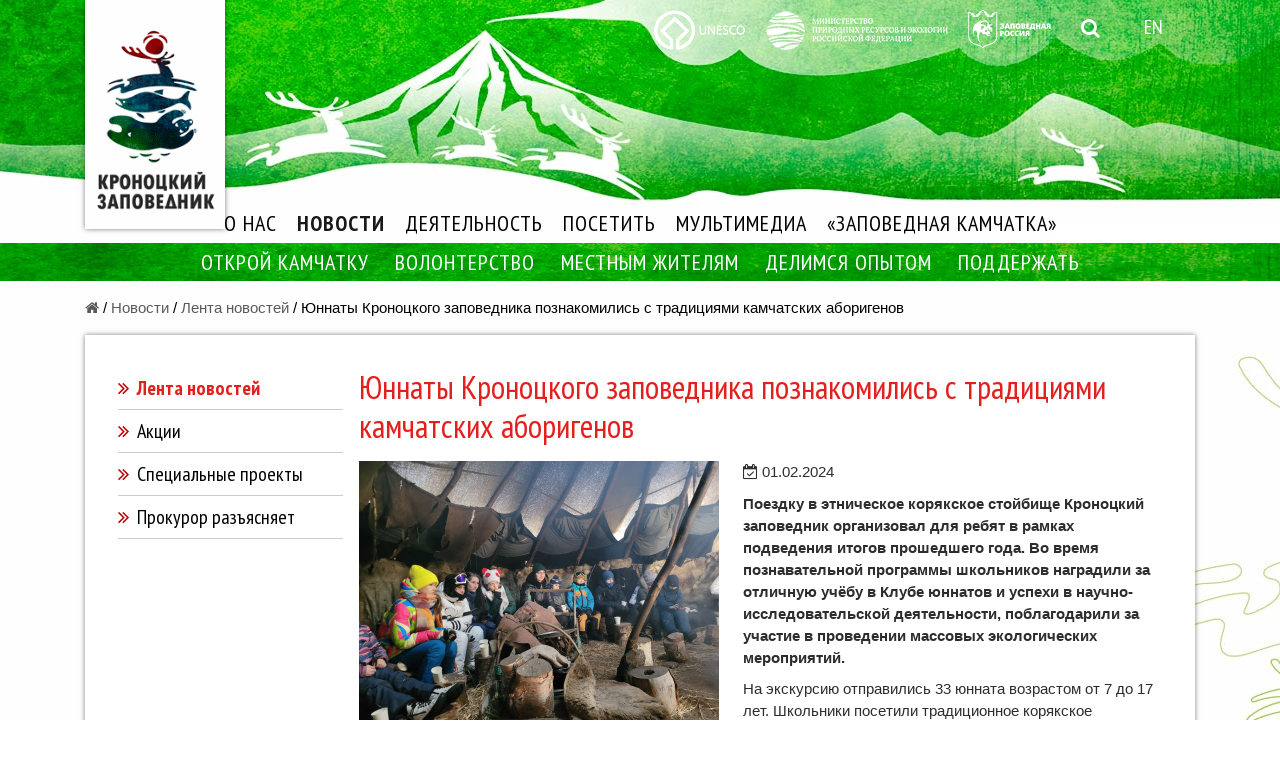

--- FILE ---
content_type: text/html; charset=utf-8
request_url: https://kronoki.ru/ru/news/newswire/3337.html
body_size: 8531
content:
<!DOCTYPE html>
<html lang="ru">

<head>
<meta charset="UTF-8">
<meta http-equiv="content-language" content="ru">
<meta name="robots" content="index, follow">
<meta name="viewport" content="width=device-width, initial-scale=1, maximum-scale=1, user-scalable=no">
<title>Юннаты Кроноцкого заповедника познакомились с традициями камчатских аборигенов</title>
<meta name="description" content="Поездку в этническое корякское стойбище Кроноцкий заповедник организовал для ребят в рамках подведения итогов прошедшего года. Во время познавательной программы школьников наградили за отличную учёбу в Клубе юннатов и успехи в научно-исследовательской деятельности, поблагодарили за участие в проведении массовых экологических мероприятий." />
<meta property='fb:admins' content='123456789'> 
<meta property='og:type' content="website">
<meta property='og:title' content='Юннаты Кроноцкого заповедника познакомились с традициями камчатских аборигенов'>
<meta property='og:description' content='Поездку в этническое корякское стойбище Кроноцкий заповедник организовал для ребят в рамках подведения итогов прошедшего года. Во время познавательной программы школьников наградили за отличную учёбу в Клубе юннатов и успехи в научно-исследовательской деятельности, поблагодарили за участие в проведении массовых экологических мероприятий.'>
<meta property='og:site_name' content='ФГБУ «Кроноцкий государственный природный биосферный заповедник»'>
<meta property='og:url' content='https://kronoki.ru/ru/news/newswire/3337.html'>
<meta property="og:image" content="https://kronoki.ru/upload/iblock/53f/uloeomsvxg3p4fszue9xravvw26x6e88.jpeg"><link rel="image_src" href="https://kronoki.ru/upload/iblock/452/dr468gdhtu5u7kturv2iesmmjehl9zwm.jpeg"><link rel="stylesheet" href="https://fonts.googleapis.com/css?family=PT+Sans+Narrow:400,700&amp;subset=cyrillic"> 
<link rel="stylesheet" type="text/css" href="/fontawesome/css/font-awesome.min.css">
<link rel="stylesheet" type="text/css" href="/plugins/fancybox/css/fancybox.min.css">
<link rel="stylesheet" type="text/css" href="/bootstrap/css/bootstrap.min.css">
<link rel="stylesheet" type="text/css" href="/css/kronoki.css?v=202005183">
<link rel="stylesheet" type="text/css" href="/css/day.css">
<link rel="apple-touch-icon" sizes="180x180" href="/apple-touch-icon.png">
<link rel="icon" type="image/png" sizes="32x32" href="/favicon-32x32.png">
<link rel="icon" type="image/png" sizes="16x16" href="/favicon-16x16.png">
<link rel="manifest" href="/site.webmanifest">
<link rel="mask-icon" href="/safari-pinned-tab.svg" color="#007700">
<meta name="msapplication-TileColor" content="#016e46">
<meta name="theme-color" content="#016e46">

<script type="text/javascript">!function(){var t=document.createElement("script");t.type="text/javascript",t.async=!0,t.src='https://vk.com/js/api/openapi.js?169',t.onload=function(){VK.Retargeting.Init("VK-RTRG-1841745-fp3Ar"),VK.Retargeting.Hit()},document.head.appendChild(t)}();</script><noscript><img src="https://vk.com/rtrg?p=VK-RTRG-1841745-fp3Ar" style="position:fixed; left:-999px;" alt=""/></noscript>

<!-- Yandex.Metrika counter --> <script type="text/javascript" > (function(m,e,t,r,i,k,a){m[i]=m[i]||function(){(m[i].a=m[i].a||[]).push(arguments)}; m[i].l=1*new Date();k=e.createElement(t),a=e.getElementsByTagName(t)[0],k.async=1,k.src=r,a.parentNode.insertBefore(k,a)}) (window, document, "script", "https://mc.yandex.ru/metrika/tag.js", "ym"); ym(56430613, "init", { clickmap:true, trackLinks:true, accurateTrackBounce:true }); </script> <noscript><div><img src="https://mc.yandex.ru/watch/56430613" style="position:absolute; left:-9999px;" alt="" /></div></noscript> <!-- /Yandex.Metrika counter -->

</head>

<body class="d-flex flex-column">

<div id="kronoki-load">
  <img class="preloader" src="/img/preloader.gif" width="140" height="18">
</div>

<header class="header">
<div class="container top-container">

<a class="top-logo" title="Кроноцкий заповедник" href="/"><img alt="Кроноцкий заповедник" src="/img/kronoki-logo.png"></a>
<div class="d-lg-none m-bars"><a title="Мобильное меню" id="offcanvas-toggler" href="#"><i class="fa fa-bars" aria-hidden="true"></i></a></div>
<div class="add-logo-container d-flex">
<div class="add-logo d-none d-lg-block"><a title="UNESCO" href="http://www.unesco.ru/ru/?module=objects&action=view&id=10" target="_blank"><img class="img-fluid" alt="UNESCO" src="/img/unesco-logo.png"></a></div>
<div class="add-logo d-none d-lg-block"><a title="Министерство природных ресурсов и экологии Российской Федерации" href="http://www.mnr.gov.ru/" target="_blank"><img class="img-fluid" alt="Министерство природных ресурсов и экологии Российской Федерации" src="/img/mnr-logo.png"></a></div>
<div class="add-logo d-none d-lg-block"><a title="Заповедная Россия" href="http://news.zapoved.ru/" target="_blank"><img class="img-fluid" alt="Заповедная Россия" src="/img/zr-logo.png"></a></div>
<div class="add-logo search-icon d-none d-lg-block"><a title="Поиск по сайту" href="/ru/search/" class=""><i class="fa fa-search" aria-hidden="true"></i></a></div>
<div class="add-logo add-logo-r en-version d-none d-lg-block"><a title="English version" href="https://kronoki.org" class="">EN</a></div>
<div class="add-logo d-lg-none"><a title="UNESCO" href="http://www.unesco.ru/ru/?module=objects&action=view&id=10" target="_blank"><img class="img-fluid" alt="UNESCO" src="/img/unesco-logo-g.png"></a></div>
<div class="add-logo d-lg-none"><a title="Министерство природных ресурсов и экологии Российской Федерации" href="http://www.mnr.gov.ru/" target="_blank"><img class="img-fluid" alt="Министерство природных ресурсов и экологии Российской Федерации" src="/img/mnr-logo-g.png"></a></div>
<div class="add-logo d-lg-none"><a title="Заповедная Россия" href="http://news.zapoved.ru/" target="_blank"><img class="img-fluid" alt="Заповедная Россия" src="/img/zr-logo-g.png"></a></div>

</div>

<div class="top-with-dropdown-1 d-none d-lg-block">
	

<nav class="navbar navbar-expand-lg navbar-light justify-content-center">
<ul class="navbar-nav">

<li class="nav-item dropdown"><a class="nav-link" id="sub_0"  href="/ru/about/" role="button" aria-haspopup="true" aria-expanded="false">О НАС</a>
<div class="dropdown-menu" aria-labelledby="sub_0">
<a class="dropdown-item "  href="/ru/about/about-us/">Об организации</a>
<a class="dropdown-item "  href="/ru/about/mission/">Наша миссия</a>
<a class="dropdown-item "  href="/ru/about/structure/">Руководство</a>
<a class="dropdown-item "  href="/ru/about/documents/">Документы и приказы</a>
<a class="dropdown-item "  href="/ru/about/status/">Международный статус</a>
<a class="dropdown-item "  href="/ru/about/vacancies/">Вакансии</a>
<a class="dropdown-item "  href="/ru/about/reserve/">Кадровый резерв</a>
<a class="dropdown-item "  href="/ru/about/waste-treatment/">Обращение с отходами</a>
<a class="dropdown-item "  href="/ru/about/anti-corruption/">Противодействие коррупции</a>
<a class="dropdown-item "  href="/ru/about/contacts/">Как нас найти</a>
</div>
</li>
<li class="nav-item dropdown active"><a class="nav-link" id="sub_1"  href="/ru/news/" role="button" aria-haspopup="true" aria-expanded="false">НОВОСТИ</a>
<div class="dropdown-menu" aria-labelledby="sub_1">
<a class="dropdown-item  active"  href="/ru/news/newswire/">Лента новостей</a>
<a class="dropdown-item "  href="/ru/news/actions/">Акции</a>
<a class="dropdown-item "  href="/ru/news/special-projects/">Специальные проекты</a>
<a class="dropdown-item "  href="/ru/news/prosecutor-explains/">Прокурор разъясняет</a>
</div>
</li>
<li class="nav-item dropdown"><a class="nav-link" id="sub_2"  href="/ru/tasks/" role="button" aria-haspopup="true" aria-expanded="false">ДЕЯТЕЛЬНОСТЬ</a>
<div class="dropdown-menu" aria-labelledby="sub_2">
<a class="dropdown-item "  href="/ru/tasks/protection/">Охрана заповедных территорий</a>
<a class="dropdown-item "  href="/ru/tasks/scientific-work/">Научная работа</a>
<a class="dropdown-item "  href="/ru/tasks/ecological-education/">Экологическое просвещение</a>
<a class="dropdown-item "  href="/ru/tasks/cognitive-tourism/">Экологический туризм</a>
<a class="dropdown-item "  href="/ru/tasks/control-activities/">Контрольно-надзорная деятельность</a>
</div>
</li>
<li class="nav-item dropdown"><a class="nav-link" id="sub_3"  href="/ru/visit/" role="button" aria-haspopup="true" aria-expanded="false">ПОСЕТИТЬ</a>
<div class="dropdown-menu" aria-labelledby="sub_3">
<a class="dropdown-item "  href="/ru/visit/information-for-all/">Общая информация</a>
<a class="dropdown-item "  href="/ru/visit/information-for-tour-operators/">Информация для туроператоров</a>
<a class="dropdown-item "  href="/ru/visit/requests/">Заявки на посещение</a>
<a class="dropdown-item "  href="/ru/visit/actual-tours/">Актуальные туры и экскурсии</a>
</div>
</li>
<li class="nav-item dropdown"><a class="nav-link" id="sub_4"  href="/ru/multimedia/" role="button" aria-haspopup="true" aria-expanded="false">МУЛЬТИМЕДИА</a>
<div class="dropdown-menu" aria-labelledby="sub_4">
<a class="dropdown-item "  href="/ru/multimedia/photos/">Фотографии</a>
<a class="dropdown-item "  href="/ru/multimedia/videos/">Видео</a>
<a class="dropdown-item "  href="/ru/multimedia/wallpapers/">Фотообои</a>
<a class="dropdown-item "  href="/ru/multimedia/virtual-tours/">Виртуальные туры</a>
</div>
</li>
<li class="nav-item"><a class="nav-link" href="https://zapovedkam.ru/">«ЗАПОВЕДНАЯ КАМЧАТКА»</a>

</ul>

</nav>
	
</div>
</div>
<div class="top-with-dropdown-2 d-none d-lg-block">

	

<nav class="navbar navbar-expand-lg navbar-dark justify-content-center">

<ul class="navbar-nav">

<li class="nav-item dropdown"><a class="nav-link" id="sub_0"  href="/ru/kamchatka/" role="button" aria-haspopup="true" aria-expanded="false">ОТКРОЙ КАМЧАТКУ</a>
<div class="dropdown-menu" aria-labelledby="sub_0">
<a class="dropdown-item "  href="/ru/kamchatka/about-kamchatka/">О Камчатке</a>
<a class="dropdown-item "  href="/ru/kamchatka/kronotskiy-zapovednik/">Кроноцкий заповедник</a>
<a class="dropdown-item "  href="/ru/kamchatka/koryakskiy-zapovednik/">Корякский заповедник</a>
<a class="dropdown-item "  href="/ru/kamchatka/yuzhno-kamchatskiy-zakaznik/">Южно-Камчатский заказник</a>
<a class="dropdown-item "  href="/ru/kamchatka/kamchatka-objects/">Уникальные природные объекты</a>
<a class="dropdown-item "  href="/ru/kamchatka/maps/">Карты</a>
</div>
</li>
<li class="nav-item dropdown"><a class="nav-link" id="sub_1"  href="/ru/volunteerism/" role="button" aria-haspopup="true" aria-expanded="false">ВОЛОНТЕРСТВО</a>
<div class="dropdown-menu" aria-labelledby="sub_1">
<a class="dropdown-item "  href="/ru/volunteerism/programs/">Волонтерство на территориях</a>
<a class="dropdown-item "  href="/ru/volunteerism/values/">Ценности</a>
<a class="dropdown-item "  href="/ru/volunteerism/request/">Оформить заявку</a>
<a class="dropdown-item "  href="/ru/volunteerism/weekdays/">Будни волонтеров</a>
<a class="dropdown-item "  href="/ru/volunteerism/remote-volunteerism/">Дистанционное волонтерство</a>
</div>
</li>
<li class="nav-item"><a class="nav-link" href="/ru/for-natives/">МЕСТНЫМ ЖИТЕЛЯМ</a>
<li class="nav-item dropdown"><a class="nav-link" id="sub_3"  href="/ru/experience/" role="button" aria-haspopup="true" aria-expanded="false">ДЕЛИМСЯ ОПЫТОМ</a>
<div class="dropdown-menu" aria-labelledby="sub_3">
<a class="dropdown-item "  href="/ru/experience/indicators/">Определители</a>
<a class="dropdown-item "  href="/ru/experience/books-and-booklets/">Книги и буклеты</a>
<a class="dropdown-item "  href="/ru/experience/articles/">Статьи</a>
<a class="dropdown-item "  href="/ru/experience/methodical-works/">Методические разработки</a>
<a class="dropdown-item "  href="/ru/experience/my-kamchatka/">Заповедный курс «Моя Камчатка — заповедный край»</a>
</div>
</li>
<li class="nav-item dropdown"><a class="nav-link" id="sub_4"  href="/ru/support/" role="button" aria-haspopup="true" aria-expanded="false">ПОДДЕРЖАТЬ</a>
<div class="dropdown-menu" aria-labelledby="sub_4">
<a class="dropdown-item "  href="/ru/support/partnership/">Партнерские проекты</a>
<a class="dropdown-item "  href="/ru/support/donate/">Пожертвовать</a>
</div>
</li>

</ul>

</nav>



</div>
</header>

<!-- block --><div class="chain mt-3"><!-- container --><div class="container"><a href="/ru/"><i class="fa fa-home" aria-hidden="true"></i></a>/&nbsp;<a href="/ru/news/">Новости</a>&nbsp;/&nbsp;<a href="/ru/news/newswire/">Лента новостей</a>&nbsp;/&nbsp;<span class="span_gr">Юннаты Кроноцкого заповедника познакомились с традициями камчатских аборигенов</span></div><!-- / container --></div><!-- / block -->
<main role="main" class="main">
<div class="container">
<div class="content p-2 py-sm-4 my-2 mt-sm-3 mb-4">
<div class="row pt-2">
<div class="col-lg-3 px-3 d-none d-lg-block">

<ul class="nav nav-left flex-column pl-4">
<li class="nav-item pt-2 pb-2"><i class="fa fa-angle-double-right" aria-hidden="true"></i>&nbsp;<a class="navlink active"  href="/ru/news/newswire/">Лента новостей</a></li>
<li class="nav-item pt-2 pb-2"><i class="fa fa-angle-double-right" aria-hidden="true"></i>&nbsp;<a class="navlink"  href="/ru/news/actions/">Акции</a></li>
<li class="nav-item pt-2 pb-2"><i class="fa fa-angle-double-right" aria-hidden="true"></i>&nbsp;<a class="navlink"  href="/ru/news/special-projects/">Специальные проекты</a></li>
<li class="nav-item pt-2 pb-2"><i class="fa fa-angle-double-right" aria-hidden="true"></i>&nbsp;<a class="navlink"  href="/ru/news/prosecutor-explains/">Прокурор разъясняет</a></li>
</ul>
</div>
<div class="col-lg-9 col-md-12 px-3 pl-sm-5 pl-lg-0 pr-sm-5 pb-4">


<h1 class="mb-3">Юннаты Кроноцкого заповедника познакомились с традициями камчатских аборигенов</h1>

<!-- row -->
<div class="row">

<div class="col-md-12 mb-4">
<div class="article">

<div class="detail-text mb-4">
<a data-fancybox="add-photos" data-caption="Юннаты Кроноцкого заповедника познакомились с традициями камчатских аборигенов. " title="Юннаты Кроноцкого заповедника познакомились с традициями камчатских аборигенов. " href="/upload/iblock/53f/uloeomsvxg3p4fszue9xravvw26x6e88.jpeg"><img class="d-block float-left mr-4 mb-2" src="/upload/iblock/452/dr468gdhtu5u7kturv2iesmmjehl9zwm.jpeg" alt="Юннаты Кроноцкого заповедника познакомились с традициями камчатских аборигенов. "></a>
<p class="news-date"><i class="fa fa-calendar-check-o" aria-hidden="true"></i>01.02.2024</p>	
<p><b>Поездку в этническое корякское стойбище Кроноцкий заповедник организовал для ребят в рамках подведения итогов прошедшего года. Во время познавательной программы школьников наградили за отличную учёбу в Клубе юннатов и успехи в научно-исследовательской деятельности, поблагодарили за участие в проведении массовых экологических мероприятий.</b></p>
 
<p> </p>
 
<p>На экскурсию отправились 33 юнната возрастом от 7 до 17 лет. Школьники посетили традиционное корякское жилище, посмотрели концерт камчатских аборигенов, поучаствовали в мастер-классе по национальным танцам. </p>
 
<p> </p>
 
<p><i>«Мероприятие было не только увлекательным, но и познавательным. Считаю, что все узнали много нового и расширили свой кругозор. Спасибо за подаренные эмоции»</i>, – поделилась впечатлениями юннат Кроноцкого заповедника <b>Ангелина Авраменко</b>.</p>
 
<p> </p>
 
<p>Одним из захватывающих событий стало катание по тундре на собачьих упряжках. Дети смогли прикоснуться к традициям коренных народов Камчатки и на некоторое время представить себя первооткрывателями. В первой половине 18 века исследователь Сибири и Камчатки Степан Крашенинников побывал на территории, которая сейчас относится к Кроноцкому заповеднику. Проехав на собачьей упряжке, он получил первые достоверные данные о природе этих мест. В поход, который завершился открытием первого гейзера Кроноцкого заповедника, Татьяна Устинова и Анисифор Крупенин также отправились на собачьей упряжке.</p>
 
<p> </p>
 
<p><i>«Вообще, до появления снегоходной техники, собаки были зимой единственным средством передвижения в первые десятилетия существования заповедника. Думаю, что такой опыт действительно полезен для ребят и делает их ближе не только к природе, но и к богатейшей культуре коренных малочисленных народов Севера и истории заповедного дела»,</i> – рассказала <b>Марина Соколова</b>, куратор «Клуба юннатов Кроноцкого заповедника». </p>
 
<p> </p>
 
<p>Напомним, что «Клуб юннатов Кроноцкого заповедника» открылся в апреле 2019 года. На занятиях, которые проходят в интерактивной и игровой форме на базе Музея природы Кроноцкого заповедника, во время лабораторных исследований и походов, ребята знакомятся с животным и растительным миром Камчатки, разными природными явлениями, учатся решать экологические проблемы. Юннаты – постоянные призёры и победители экологических конкурсов и научно-практических конференций разного уровня. Обучение в клубе бесплатное.</p>

<p>Благодарим за фотографии Марину Соколову, Анну Кострову и юннатов Кроноцкого заповедника. </p>

<p> </p></div>

<div class="clearfix"></div>


<h3>Фото:</h3>
<div class="row add-photos">

 	

	
		<div class="col-md-4 col-sm-6 col-xs-12 mb-4">
	<div class="add-photo">
		<a data-fancybox="add-photos" data-caption="Юннаты Кроноцкого заповедника познакомились с традициями камчатских аборигенов. Фото 1" title="Юннаты Кроноцкого заповедника познакомились с традициями камчатских аборигенов. Фото 1" href="/upload/iblock/654/qyoikvjkkthc0yzrkpb4yq81ag1ghdzl.jpg">
			<img class="img-fluid" alt="Юннаты Кроноцкого заповедника познакомились с традициями камчатских аборигенов. Фото 1" src="/upload/resize_cache/iblock/654/360_225_0/qyoikvjkkthc0yzrkpb4yq81ag1ghdzl.jpg">			
		</a>	
			</div> 
	</div> <!-- / col-sm-4 -->		
		
			
	 
	
 	

	
		<div class="col-md-4 col-sm-6 col-xs-12 mb-4">
	<div class="add-photo">
		<a data-fancybox="add-photos" data-caption="Юннаты Кроноцкого заповедника познакомились с традициями камчатских аборигенов. Фото 2" title="Юннаты Кроноцкого заповедника познакомились с традициями камчатских аборигенов. Фото 2" href="/upload/iblock/475/ijye3hoqytof44hi2o704bdyom45whlk.jpeg">
			<img class="img-fluid" alt="Юннаты Кроноцкого заповедника познакомились с традициями камчатских аборигенов. Фото 2" src="/upload/resize_cache/iblock/475/360_225_0/ijye3hoqytof44hi2o704bdyom45whlk.jpeg">			
		</a>	
			</div> 
	</div> <!-- / col-sm-4 -->		
		
			<div class="clearfix d-sm-block d-xs-block"></div>
		
	 
	
 	

	
		<div class="col-md-4 col-sm-6 col-xs-12 mb-4">
	<div class="add-photo">
		<a data-fancybox="add-photos" data-caption="Юннаты Кроноцкого заповедника познакомились с традициями камчатских аборигенов. Фото 3" title="Юннаты Кроноцкого заповедника познакомились с традициями камчатских аборигенов. Фото 3" href="/upload/iblock/e70/zfrmmhye36qcow26e55it0vhjnyo0qph.jpeg">
			<img class="img-fluid" alt="Юннаты Кроноцкого заповедника познакомились с традициями камчатских аборигенов. Фото 3" src="/upload/resize_cache/iblock/e70/360_225_0/zfrmmhye36qcow26e55it0vhjnyo0qph.jpeg">			
		</a>	
			</div> 
	</div> <!-- / col-sm-4 -->		
		
		<div class="clearfix d-sm d-xs"></div>
			
	 
	
 	

	
		<div class="col-md-4 col-sm-6 col-xs-12 mb-4">
	<div class="add-photo">
		<a data-fancybox="add-photos" data-caption="Юннаты Кроноцкого заповедника познакомились с традициями камчатских аборигенов. Фото 4" title="Юннаты Кроноцкого заповедника познакомились с традициями камчатских аборигенов. Фото 4" href="/upload/iblock/b7b/kiqpkjwofbpsqoo8jzubkjhgnvrkf6xb.jpg">
			<img class="img-fluid" alt="Юннаты Кроноцкого заповедника познакомились с традициями камчатских аборигенов. Фото 4" src="/upload/resize_cache/iblock/b7b/360_225_0/kiqpkjwofbpsqoo8jzubkjhgnvrkf6xb.jpg">			
		</a>	
			</div> 
	</div> <!-- / col-sm-4 -->		
		
			<div class="clearfix d-sm-block d-xs-block"></div>
		
	 
	
 	

	
		<div class="col-md-4 col-sm-6 col-xs-12 mb-4">
	<div class="add-photo">
		<a data-fancybox="add-photos" data-caption="Юннаты Кроноцкого заповедника познакомились с традициями камчатских аборигенов. Фото 5" title="Юннаты Кроноцкого заповедника познакомились с традициями камчатских аборигенов. Фото 5" href="/upload/iblock/6d7/2e2tbpiqax9byroo3jw6nvhp3yysqzly.jpg">
			<img class="img-fluid" alt="Юннаты Кроноцкого заповедника познакомились с традициями камчатских аборигенов. Фото 5" src="/upload/resize_cache/iblock/6d7/360_225_0/2e2tbpiqax9byroo3jw6nvhp3yysqzly.jpg">			
		</a>	
			</div> 
	</div> <!-- / col-sm-4 -->		
		
			
	 
	
 	

	
		<div class="col-md-4 col-sm-6 col-xs-12 mb-4">
	<div class="add-photo">
		<a data-fancybox="add-photos" data-caption="Юннаты Кроноцкого заповедника познакомились с традициями камчатских аборигенов. Фото 6" title="Юннаты Кроноцкого заповедника познакомились с традициями камчатских аборигенов. Фото 6" href="/upload/iblock/57d/r8p33f0evbovm0q9xn2gnq4b0m9fgq13.jpeg">
			<img class="img-fluid" alt="Юннаты Кроноцкого заповедника познакомились с традициями камчатских аборигенов. Фото 6" src="/upload/resize_cache/iblock/57d/360_225_0/r8p33f0evbovm0q9xn2gnq4b0m9fgq13.jpeg">			
		</a>	
			</div> 
	</div> <!-- / col-sm-4 -->		
		
		<div class="clearfix d-sm d-xs"></div>
			<div class="clearfix d-sm-block d-xs-block"></div>
		
	 
	
 	

	
		<div class="col-md-4 col-sm-6 col-xs-12 mb-4">
	<div class="add-photo">
		<a data-fancybox="add-photos" data-caption="Юннаты Кроноцкого заповедника познакомились с традициями камчатских аборигенов. Фото 7" title="Юннаты Кроноцкого заповедника познакомились с традициями камчатских аборигенов. Фото 7" href="/upload/iblock/e99/7rm3lfzgku2j4b9dqp0epxvj12eyqgib.jpeg">
			<img class="img-fluid" alt="Юннаты Кроноцкого заповедника познакомились с традициями камчатских аборигенов. Фото 7" src="/upload/resize_cache/iblock/e99/360_225_0/7rm3lfzgku2j4b9dqp0epxvj12eyqgib.jpeg">			
		</a>	
			</div> 
	</div> <!-- / col-sm-4 -->		
		
			
	 
	
 	

	
		<div class="col-md-4 col-sm-6 col-xs-12 mb-4">
	<div class="add-photo">
		<a data-fancybox="add-photos" data-caption="Юннаты Кроноцкого заповедника познакомились с традициями камчатских аборигенов. Фото 8" title="Юннаты Кроноцкого заповедника познакомились с традициями камчатских аборигенов. Фото 8" href="/upload/iblock/e69/1y0eww392gk5pipwak8oy04r7xvn18r7.jpeg">
			<img class="img-fluid" alt="Юннаты Кроноцкого заповедника познакомились с традициями камчатских аборигенов. Фото 8" src="/upload/resize_cache/iblock/e69/360_225_0/1y0eww392gk5pipwak8oy04r7xvn18r7.jpeg">			
		</a>	
			</div> 
	</div> <!-- / col-sm-4 -->		
		
			<div class="clearfix d-sm-block d-xs-block"></div>
		
	 
	
 	

	
		<div class="col-md-4 col-sm-6 col-xs-12 mb-4">
	<div class="add-photo">
		<a data-fancybox="add-photos" data-caption="Юннаты Кроноцкого заповедника познакомились с традициями камчатских аборигенов. Фото 9" title="Юннаты Кроноцкого заповедника познакомились с традициями камчатских аборигенов. Фото 9" href="/upload/iblock/7ff/blrqn520ffh85cdjgo2kptqrmxe4lw6l.jpeg">
			<img class="img-fluid" alt="Юннаты Кроноцкого заповедника познакомились с традициями камчатских аборигенов. Фото 9" src="/upload/resize_cache/iblock/7ff/360_225_0/blrqn520ffh85cdjgo2kptqrmxe4lw6l.jpeg">			
		</a>	
			</div> 
	</div> <!-- / col-sm-4 -->		
		
		<div class="clearfix d-sm d-xs"></div>
			
	 
	
 	

	
		<div class="col-md-4 col-sm-6 col-xs-12 mb-4">
	<div class="add-photo">
		<a data-fancybox="add-photos" data-caption="Юннаты Кроноцкого заповедника познакомились с традициями камчатских аборигенов. Фото 10" title="Юннаты Кроноцкого заповедника познакомились с традициями камчатских аборигенов. Фото 10" href="/upload/iblock/2b8/tiw2os8anxh5y91no2k29yc64kx24r94.jpeg">
			<img class="img-fluid" alt="Юннаты Кроноцкого заповедника познакомились с традициями камчатских аборигенов. Фото 10" src="/upload/resize_cache/iblock/2b8/360_225_0/tiw2os8anxh5y91no2k29yc64kx24r94.jpeg">			
		</a>	
			</div> 
	</div> <!-- / col-sm-4 -->		
		
			<div class="clearfix d-sm-block d-xs-block"></div>
		
	 
	
 	

	
		<div class="col-md-4 col-sm-6 col-xs-12 mb-4">
	<div class="add-photo">
		<a data-fancybox="add-photos" data-caption="Юннаты Кроноцкого заповедника познакомились с традициями камчатских аборигенов. Фото 11" title="Юннаты Кроноцкого заповедника познакомились с традициями камчатских аборигенов. Фото 11" href="/upload/iblock/b24/i43j9cuoc67tjgm6kk2lezqiw5bhhtrk.jpeg">
			<img class="img-fluid" alt="Юннаты Кроноцкого заповедника познакомились с традициями камчатских аборигенов. Фото 11" src="/upload/resize_cache/iblock/b24/360_225_0/i43j9cuoc67tjgm6kk2lezqiw5bhhtrk.jpeg">			
		</a>	
			</div> 
	</div> <!-- / col-sm-4 -->		
		
			
	 
	
 	

	
		<div class="col-md-4 col-sm-6 col-xs-12 mb-4">
	<div class="add-photo">
		<a data-fancybox="add-photos" data-caption="Юннаты Кроноцкого заповедника познакомились с традициями камчатских аборигенов. Фото 12" title="Юннаты Кроноцкого заповедника познакомились с традициями камчатских аборигенов. Фото 12" href="/upload/iblock/751/n7cyilmoiax9oi63qjnwgv76knagdvze.jpeg">
			<img class="img-fluid" alt="Юннаты Кроноцкого заповедника познакомились с традициями камчатских аборигенов. Фото 12" src="/upload/resize_cache/iblock/751/360_225_0/n7cyilmoiax9oi63qjnwgv76knagdvze.jpeg">			
		</a>	
			</div> 
	</div> <!-- / col-sm-4 -->		
		
		<div class="clearfix d-sm d-xs"></div>
			<div class="clearfix d-sm-block d-xs-block"></div>
		
	 
	
 

</div><!-- // row -->



</div>
</div>

</div>
<p><strong>Поделиться в социальных сетях:</strong></p>
<script src="https://yastatic.net/share2/share.js"></script>
<div class="ya-share2" data-curtain data-size="l" data-services="vkontakte,odnoklassniki,telegram"></div>

</div>
</div>
</div>
</div>
</main>

<!-- footer -->
<div class="footer">
<div class="container">
<div class="row">
<div class="col-sm-12 col-md-4 py-2">
<div class="footer-partners">
<a class="" href="http://whc.unesco.org/" target="_blank"><img alt="" src="/img/unesco-f-logo.png"></a>
<a class="" href="http://www.unesco.org/new/en/natural-sciences/environment/ecological-sciences/man-and-biosphere-programme/" target="_blank"><img alt="" src="/img/mab-f-logo.png"></a>
</div>
</div>

<div class="col-xs-12 col-sm-6 col-md-4">
<div class="footer-social py-2">
<div class="pb-1">МЫ В СОЦИАЛЬНЫХ СЕТЯХ:</div>
<a class="icon" href="https://vk.com/kronoki" title="VK"><i class="fa fa-vk" aria-hidden="true"></i></a>
<a class="icon" href="https://www.youtube.com/user/kronokiru" title="YouTube"><i class="fa fa-youtube" aria-hidden="true"></i></a>
</div>
</div>

<div class="col-xs-12 col-sm-6 col-md-4 py-2">
<div class="footer-mail"><a class="icon" style="padding: 4px 8px 4px 9px;" href="/rss/" title="RSS"><i class="fa fa-rss" aria-hidden="true"></i></a> <a href="/rss/" title="RSS">Подписка на новости</a>
<div class="footer-mail py-2"><a class="icon" href="mailto:zapoved@kronoki.ru"><i class="fa fa-envelope-o" aria-hidden="true"></i></a> <a href="mailto:zapoved@kronoki.ru">Написать нам</a></div>
</div>
</div>
</div>

<div class="row">
<div class="col-sm-4 py-2">
<div class="copy">ФГБУ «Кроноцкий государственный заповедник» 2008–2026</div>
<div class="copy">
<p>684000, Россия, Камчатский край, г. Елизово, ул. Рябикова,&nbsp;48 </p>
<p><a class="footer-phone" href="tel:+7 (41531) 7-39-05">+7 (41531) 7-39-05</a>, <a class="footer-phone" href="tel:+7 (41531) 7-16-52">+7 (41531) 7-16-52</a></p>
<p><a href="mailto:zapoved@kronoki.ru">zapoved@kronoki.ru</a></p>
</div>
</div>

<div class="col-sm-4 py-2">
<div class="copy">
<p>Все права на любые материалы, опубликованные на сайте, защищены в соответствии с российским и международным законодательством об авторском праве и смежных правах.</p>
<p><a href="/ru/site-documents/kronoki-personal-agreement.docx" download>Согласие на обработку персональных данных</a>, <a href="/ru/site-documents/kronoki-politic.doc" download>политика конфиденциальности</a>, <a href="/ru/site-documents/kronoki-agreement.doc" download>пользовательское соглашение</a>, <a href="/ru/site-documents/kronoki-cookies.doc" download>политика использования cookies</a></p>
</div>
</div>
<div class="col-sm-4 py-2">
<div class="copy">

	<p><strong>О чрезвычайных ситуациях в Кроноцком заповеднике и Южно-Камчатском заказнике просьба сообщать по телефонам:</strong></p>
<p>Служба охраны ФГБУ «Кроноцкий государственный заповедник»:<br><a class="footer-phone" href="tel:+79146287324">+7 (924) 891-52-36</a>.</p>
<p>Руководитель службы охраны ФГБУ «Кроноцкий государственный заповедник»:<br><a class="footer-phone" href="tel:+79245852423">+7 (924) 585-24-23</a>.</p>
</div>
</div>
</div>
</div>
</div>
<!-- // footer -->

<!-- Offcanvas Start-->
<div class="offcanvas-overlay"></div>
<div class="offcanvas-menu">
<a href="#" class="close-offcanvas"><i class="fa fa-remove"></i></a>
<div class="offcanvas-inner">
<ul>
<li><a href="/">Главная</a>
		

<li class="has-child dropdown"><a class="dropdown-toggle" href="#" id="subm_580" >О НАС <i class="fa fa-angle-down" aria-hidden="true"></i></a>
<div class="dropdown-inner d-none subm_580">
<ul class="dropdown-items">
<li><a  href="/ru/about/about-us/">Об организации</a></li>
<li><a  href="/ru/about/mission/">Наша миссия</a></li>
<li><a  href="/ru/about/structure/">Руководство</a></li>
<li><a  href="/ru/about/documents/">Документы и приказы</a></li>
<li><a  href="/ru/about/status/">Международный статус</a></li>
<li><a  href="/ru/about/vacancies/">Вакансии</a></li>
<li><a  href="/ru/about/reserve/">Кадровый резерв</a></li>
<li><a  href="/ru/about/waste-treatment/">Обращение с отходами</a></li>
<li><a  href="/ru/about/anti-corruption/">Противодействие коррупции</a></li>
<li><a  href="/ru/about/contacts/">Как нас найти</a></li>
</ul>
</div>
</li>
<li class="has-child active"><a href="/ru/news/">НОВОСТИ <i class="fa fa-angle-down" aria-hidden="true"></i></a>
<div class="dropdown-inner" aria-labelledby="subm_1">
<ul class="dropdown-items">
<li class="active"><a  href="/ru/news/newswire/">Лента новостей</a></li>
<li><a  href="/ru/news/actions/">Акции</a></li>
<li><a  href="/ru/news/special-projects/">Специальные проекты</a></li>
<li><a  href="/ru/news/prosecutor-explains/">Прокурор разъясняет</a></li>
</ul>
</div>
</li>
<li class="has-child dropdown"><a class="dropdown-toggle" href="#" id="subm_9672" >ДЕЯТЕЛЬНОСТЬ <i class="fa fa-angle-down" aria-hidden="true"></i></a>
<div class="dropdown-inner d-none subm_9672">
<ul class="dropdown-items">
<li><a  href="/ru/tasks/protection/">Охрана заповедных территорий</a></li>
<li><a  href="/ru/tasks/scientific-work/">Научная работа</a></li>
<li><a  href="/ru/tasks/ecological-education/">Экологическое просвещение</a></li>
<li><a  href="/ru/tasks/cognitive-tourism/">Экологический туризм</a></li>
<li><a  href="/ru/tasks/control-activities/">Контрольно-надзорная деятельность</a></li>
</ul>
</div>
</li>
<li class="has-child dropdown"><a class="dropdown-toggle" href="#" id="subm_223" >ПОСЕТИТЬ <i class="fa fa-angle-down" aria-hidden="true"></i></a>
<div class="dropdown-inner d-none subm_223">
<ul class="dropdown-items">
<li><a  href="/ru/visit/information-for-all/">Общая информация</a></li>
<li><a  href="/ru/visit/information-for-tour-operators/">Информация для туроператоров</a></li>
<li><a  href="/ru/visit/requests/">Заявки на посещение</a></li>
<li><a  href="/ru/visit/actual-tours/">Актуальные туры и экскурсии</a></li>
</ul>
</div>
</li>
<li class="has-child dropdown"><a class="dropdown-toggle" href="#" id="subm_7524" >МУЛЬТИМЕДИА <i class="fa fa-angle-down" aria-hidden="true"></i></a>
<div class="dropdown-inner d-none subm_7524">
<ul class="dropdown-items">
<li><a  href="/ru/multimedia/photos/">Фотографии</a></li>
<li><a  href="/ru/multimedia/videos/">Видео</a></li>
<li><a  href="/ru/multimedia/wallpapers/">Фотообои</a></li>
<li><a  href="/ru/multimedia/virtual-tours/">Виртуальные туры</a></li>
</ul>
</div>
</li>
<li><a  href="https://zapovedkam.ru/">«ЗАПОВЕДНАЯ КАМЧАТКА»</a>
	

		

<li class="has-child dropdown"><a class="dropdown-toggle" href="#" id="subm_6040" >ОТКРОЙ КАМЧАТКУ <i class="fa fa-angle-down" aria-hidden="true"></i></a>
<div class="dropdown-inner d-none subm_6040">
<ul class="dropdown-items">
<li><a  href="/ru/kamchatka/about-kamchatka/">О Камчатке</a></li>
<li><a  href="/ru/kamchatka/kronotskiy-zapovednik/">Кроноцкий заповедник</a></li>
<li><a  href="/ru/kamchatka/koryakskiy-zapovednik/">Корякский заповедник</a></li>
<li><a  href="/ru/kamchatka/yuzhno-kamchatskiy-zakaznik/">Южно-Камчатский заказник</a></li>
<li><a  href="/ru/kamchatka/kamchatka-objects/">Уникальные природные объекты</a></li>
<li><a  href="/ru/kamchatka/maps/">Карты</a></li>
</ul>
</div>
</li>
<li class="has-child dropdown"><a class="dropdown-toggle" href="#" id="subm_8851" >ВОЛОНТЕРСТВО <i class="fa fa-angle-down" aria-hidden="true"></i></a>
<div class="dropdown-inner d-none subm_8851">
<ul class="dropdown-items">
<li><a  href="/ru/volunteerism/programs/">Волонтерство на территориях</a></li>
<li><a  href="/ru/volunteerism/values/">Ценности</a></li>
<li><a  href="/ru/volunteerism/request/">Оформить заявку</a></li>
<li><a  href="/ru/volunteerism/weekdays/">Будни волонтеров</a></li>
<li><a  href="/ru/volunteerism/remote-volunteerism/">Дистанционное волонтерство</a></li>
</ul>
</div>
</li>
<li><a  href="/ru/for-natives/">МЕСТНЫМ ЖИТЕЛЯМ</a>
<li class="has-child dropdown"><a class="dropdown-toggle" href="#" id="subm_2103" >ДЕЛИМСЯ ОПЫТОМ <i class="fa fa-angle-down" aria-hidden="true"></i></a>
<div class="dropdown-inner d-none subm_2103">
<ul class="dropdown-items">
<li><a  href="/ru/experience/indicators/">Определители</a></li>
<li><a  href="/ru/experience/books-and-booklets/">Книги и буклеты</a></li>
<li><a  href="/ru/experience/articles/">Статьи</a></li>
<li><a  href="/ru/experience/methodical-works/">Методические разработки</a></li>
<li><a  href="/ru/experience/my-kamchatka/">Заповедный курс «Моя Камчатка — заповедный край»</a></li>
</ul>
</div>
</li>
<li class="has-child dropdown"><a class="dropdown-toggle" href="#" id="subm_3014" >ПОДДЕРЖАТЬ <i class="fa fa-angle-down" aria-hidden="true"></i></a>
<div class="dropdown-inner d-none subm_3014">
<ul class="dropdown-items">
<li><a  href="/ru/support/partnership/">Партнерские проекты</a></li>
<li><a  href="/ru/support/donate/">Пожертвовать</a></li>
</ul>
</div>
</li>
	

<li><a class="search-a active" href="/ru/search/">Поиск</a></li>
<li><a class="" href="http://kronoki.org">English</a></li>
</ul>
</div>
</div>

<!-- js -->
<script src="/js/jquery-3.3.1.min.js"></script>
<script src="/plugins/popper/popper.min.js"></script>
<script src="/bootstrap/js/bootstrap.min.js"></script>
<script src="/plugins/fancybox/js/fancybox.min.js"></script>
<script src="/js/kronoki.js"></script>
<!-- // js -->
</body>
</html>

--- FILE ---
content_type: text/css
request_url: https://kronoki.ru/css/kronoki.css?v=202005183
body_size: 4223
content:
/* general */ 
 
html, body {
  background: #fff;
}

body {
	background: #fff url('/img/b-back-g.jpg') no-repeat;
	background-position: top center;	
	color: #000;	
	font-size: 15px;  
	font-family: 'Arial', sans-serif;	  
}

#kronoki-load {
	position: fixed; 
	left: 0; 
	top: 0;
	right: 0;
	bottom: 0; 
	background: #fff;
	z-index: 1001;
}

#kronoki-load .fa {
	font-size: 70px;
	position: absolute; 
	left: 50%;
	top: 50%;
	margin: -35px 0 0 -35px;
}

#kronoki-load .preloader {
	position: absolute; 
	left: 50%;
	top: 50%;
	margin: -9px -70px -9px -70px;
}

.fa {
	margin-right: 4px;
}

h1, h2, h3, h4 {
	font-family: 'PT Sans Narrow', sans-serif;	
}

h1 {
	color: #e3201e;
	font-size: 33px;
	font-weight: 400;
}

h2 {
	color: #5e5e5e;
	font-size: 25px;
	font-weight: 400;
}

h3 {
	font-size: 22px;
	margin-top: .9rem;	
}

h4 {
	font-size: 17px;
	font-weight: 400;	
}

a {
	color: #5a5a5a;	
}

a.btn {
	background-color: #e3201e;
	border: 0px;
	color: #fff !important;	
	font-weight: normal !important;
}

a:hover {
	color: #b90100;
	text-decoration: none;
}
.detail-text a {
	color: #970100;	
	font-weight: bold;
}

.detail-text a:hover {
	color: #707070;	
}

a.wallp {
	white-space: nowrap;
}

p {
	color: #2d2d2d;		
	margin-bottom: .6rem;
}

p a, form a {	
	text-decoration: underline;
}

ol, ul {
	padding-left: 15px;
}


/* header */ 

.header {
	color: #fff;
	line-height: 1.2em;
}

.top-container {
	height: 243px;	
}

.top-logo {
	box-shadow: 0 0 5px rgba(0,0,0,0.5);	
	display: block;
	height: 229px;	
	width: 140px;
	position: absolute;
}

.top-logo img {
	height: 229px;	
	width: 140px;
}

.add-logo-container {
	flex-direction: row;		
	justify-content: flex-end;
}

.add-logo {
	margin-top: 10px;
	margin-right: 20px;
	flex-shrink: 1;
}

.add-logo-r {
	margin-right: 32px;
}

.add-logo img {
	width: auto;
}

.search-icon {
	margin-top: 18px;
}

.search-icon .fa-search {
	color: #fff;
	font-size: 20px;
	margin-left: 10px;
}

.search-icon:hover, .en-version:hover, , .ru-version:hover {
	color: #fff;
}

.en-version, .en-version a, .ru-version, .ru-version a  {
	color: #fff;
	font-family: 'PT Sans Narrow', sans-serif;		
	font-size: 20px;
	margin-top: 18px;	
	margin-left: 10px;
}

.en-version {
	color: #fff;
	font-family: 'PT Sans Narrow', sans-serif;		
	font-size: 20px;
	margin-top: 18px;	
	margin-left: 10px;
}


/* top-menu-1 */ 
.top-with-dropdown-1 {
	margin-top: 153px;
}

.navbar-light .navbar-nav .nav-link {
	color: #000;
	font-size: 22px;	
	font-family: 'PT Sans Narrow', sans-serif;	
	text-transform: uppercase;
	letter-spacing: 1px;
	padding-left: 10px;
	padding-right: 10px;
}

/* top-menu-2 */ 
.top-with-dropdown-2 {
    background: #009000 url('/img/t-menu-back.jpg');	
	background-position: top center;	
}

.navbar-dark .navbar-nav .nav-link {
    color: #fff !important;
	font-size: 22px;	
	font-family: 'PT Sans Narrow', sans-serif;	
	letter-spacing: 1px;	
	padding-left: 13px;
	padding-right: 13px;	
}

.navbar {
	padding-top: 2px; 
	padding-bottom: 2px;
}

.navbar-dark .navbar-nav .active > .nav-link, .navbar-dark .navbar-nav .nav-link.active, 
.navbar-dark .navbar-nav .nav-link.show, .navbar-dark .navbar-nav .show > .nav-link {
    color: #fff;
}

.navbar-nav .active {
	font-weight: 700;
}

.navbar-nav>.dropdown:hover>.dropdown-menu {
	display: block;
}

.navbar-nav>.dropdown>.dropdown-toggle:active {
    pointer-events: none;
}

.navbar-nav>.dropdown>.dropdown-menu {
	background-color: transparent;
	border-width: 0px;
	border-radius: 0px;
	margin-top: 0;
	padding: 0;	
}

.navbar-nav>.dropdown>.dropdown-menu>.dropdown-item {
	background-color: #fff;
	box-shadow: 0 0 4px rgba(0,0,0,0.5);		
	color: #242914;
    display: block;
	font-family: 'PT Sans Narrow', sans-serif;		
	font-size: 18px;
	opacity: 0.9;	
    padding: .6rem .9rem .7rem .9rem;
	margin-bottom: 2px;
}

.dropdown-toggle::after {
    display: none;
}

.navbar-nav>.dropdown>.dropdown-menu>.dropdown-item:hover {
	background-color: #d0e997;
}

.navbar-nav>.dropdown>.dropdown-menu>.dropdown-item.active, .navbar-nav>.dropdown>.dropdown-menu>.dropdown-item:active {
    color: #fff;
    text-decoration: none;
    background-color: #5cab16;
}

/* chain */ 

/* map */ 

.areas {
    display: none;
    border: 1px solid #777;
    padding: 10px;
    width: 300px;
    position: absolute;
    font-size: 12px;
    line-height: 14px;
    background: #fff;
    z-index: 9999;
    box-shadow: 0 0 2px rgba(0,0,0,0.5);
    text-align: left;
}

.areas h2 {
	font-size: 16px;
	font-weight: bold;
}

.areas p {
margin: 0px 0px 5px 0px;
}

.areas p:last-child {
margin-bottom: 0px;
}

.area1 {
	top: 190px;
	left: 40px;
}

.area2 {
	top: 170px;
	left: 40px;
}

.area3 {
	top: 230px;
	left: 40px;
}

/* main */ 

 .main .content {
	background: #fff;
	box-shadow: 0 0 5px rgba(0,0,0,0.5);		
}

.nav-left {
	font-family: 'PT Sans Narrow', sans-serif;
	font-size: 20px;
	font-weight: 300;
	line-height: 1.3;	
}

.nav-left .nav-item {
	border-bottom: 1px solid #ccc;	
}

.nav-left .nav-item .fa {
	color: #b90100;
}

.nav-left a {
	color: #000;
}

.nav-left a:hover {
	color: #b90100;
}

.nav-left .active {
	color: #e3201e;
	font-weight: 700;
}

.sub-left {
	font-size: 17px;
	border-bottom: 1px solid #ccc;		
}

.mobile-sub-menu {
	border: 1px solid #d7d7d7;
}

.mobile-sub-menu .sub-left, .mobile-sub-menu .nav-left .nav-item {
    border-bottom: 0px;
}

#topMainCarousel h1 {
	color: #fff;
}

#topMainCarousel .carousel-item {
	padding-left: 0px;
	padding-right: 0px;	
}

#topMainCarousel .carousel-control-next, #topMainCarousel .carousel-control-prev {
    position: absolute;
    top: 0;
    bottom: 0;
    z-index: 1;
    width: 40px;
    color: #777;
    text-align: center;
    opacity: 1;
    transition: opacity .15s ease;
}

#topMainCarousel .carousel-control-next:hover, #topMainCarousel .carousel-control-prev:hover, #mainCarousel .carousel-control-next .fa:hover, #mainCarousel .carousel-control-prev .fa:hover {
	color: #c40008;
}

#topMainCarousel .carousel-control-next .fa, #topMainCarousel .carousel-control-prev .fa {
	font-size: 25px;
	margin: 0px;
}

#topMainCarousel .carousel-text {
	color: #fff; 
	font-family: 'PT Sans Narrow', sans-serif; 
	font-size: 20px; line-height: 120%; 
	margin: 20px 30px; 
	position: absolute; 
	text-shadow: 1px 1px 2px #000000; 
	width: 60%;
}

#topMainCarousel .carousel-control-prev, #mainCarousel .carousel-control-prev {
	left: -40px;
}

#topMainCarousel .carousel-control-next, #mainCarousel .carousel-control-next {
	right: -40px;
}

#mainCarousel .carousel-control-next, #mainCarousel .carousel-control-prev {
    position: absolute;
    top: 0;
    bottom: 50px;
    z-index: 1;
    width: 40px;
    color: #777;
    text-align: center;
    opacity: 1;
    transition: opacity .15s ease;
}

#mainCarousel .carousel-control-next .fa, #mainCarousel .carousel-control-prev .fa {
	font-size: 25px;
	margin: 0px;	
}

#mainCarousel .carousel-item {
	padding: 0px;
}

#mainCarousel .carousel-item .col-md-3 {
	height: 100%;
	padding: 0px 3px;
}

#mainCarousel .carousel-item .col-md-3:first-child {
	padding-left: 0px;
}

#mainCarousel .carousel-item .col-md-3:last-child {
	padding-right: 0px;
}

.fa-th-list {
	color: #b90100;
	font-size: 75%;
}

.main-map {
	background-color: #f1f1f1;
}

.img-align-left, .img-align-center, .img-align-right {
	margin-bottom: 15px;
}

.img-align-left img, .img-align-center img, .img-align-right img {
	border: 2px solid #ccc;
}

.img-align-left {
	text-align: left;	
}

.img-align-center {
	text-align: center;
}

.img-align-right {
	text-align: right;
}

.table-in {
	overflow-x: auto; 
	margin: 20px 0px;
}

.table-kr th {
	background-color: #e4e4e4;
	border-color: #b0b0b0;	
}

.table-kr td {
	border-color: #b0b0b0;
}

.table-kr .c {
	text-align: center;
}

.table-kr .r {
	text-align: right;
}

.table-kr .m {
	vertical-align: middle;
}


.add-photo img {
	border: 2px solid #ccc;		
}

.card {
	display: block;
	border-radius: 0px;
	border: 0px;
}

.card .wrapper {
	overflow: hidden;
}

.card .wrapper img {
	-webkit-transition: transform .3s;
	transition: transform .3s;
}

.card:hover .wrapper img {
	-webkit-transform: scale(1.15);
	transform: scale(1.15);
}

.card-text {
	color: #fff !important; 
	font-size: 25px; line-height: 120%; 
	margin: 20px 30px; 
	position: absolute; 
	text-shadow: 1px 1px 2px #000000; 
	z-index: 200;
}

.card-text h2 {
	color: #fff; 
	font-size: 35px !important; 	
}

.card-text a {
	color: #fff; 
}

.card-text a:hover {
	color: #fffca5;
}

.card-text a.map {
	color: #000; 
	font-size: 33px; 
	text-shadow: none; 	
}

.card-text a.map:hover {
	color: #b90100;
}

.card-n .fa, .card-g .fa {
	color: #b90100;
}

.card-n h2 {
	color: #5a5a5a;	
}

.card-n h2 a {
	color: #5a5a5a;	
}

.card-n h2 a:hover {
	color: #b90100;
}

.card-n .news-date {
	color: #5a5a5a;	
}

.card-v {
	background: #d6d6d6 url('/img/gl-back.jpg');	
}

.card-v h2 {	
	color: #000;
	font-size: 20px;
	margin-bottom: 0px;
}

.card-v a {
	color: #000;	
	color: #fff;
}

.card-v a:hover {
	color: #fffca5;
}

.card-g {
	background: #d6d6d6 url('/img/gl-back.jpg');	
}

.card-g h2 {
	color: #000;
	font-size: 20px;
	margin-bottom: 5px;
}

.card-g h3 {
	color: #616161;	
	font-size: 19px;
}

.card-g p {
	font-size: 13px;
}

.card-img-top {
	border-radius: 0px;
    width: 100%;
}

.card-body { 
  padding: 0.7rem;
}

.card-dv {
	background: #d6d6d6 url('/img/gl-back.jpg');
}

.pagination {
	margin-bottom: 20px;
}

.pagination .fa {
	margin-right: 0px;
}

.pagination > li > a, .pagination > li > span {
    background-color: #ececec;
}

.page-item.active .page-link {
    background-color: #b90100;
	border: 1px solid #ce6f6f;	
}

.page-item.disabled .page-link {
    background-color: #ececec;
}

.page-link {
	color: #000;
}

.page-link:hover {
	color: #b90100;
}

.page-item:first-child .page-link, .page-item:last-child .page-link {
    margin-left: 0;
    border-radius: 0px;
}

.video-article iframe {
	border: 0px;
	height: 445px;
	width: 792px;
}

#airpano_frame {
	height: 509px;
	width: 792px;
}

.detail-photo-left {
	float: left;
	margin-right: 15px;
	margin-bottom: 15px;
}

.add-info, .docs {
	background: #e1f7d1;		
	font-style: italic;
	margin: 5px 0px 15px 0px;
	padding: 10px;
}

.add-request {
	background: #e1f7d1;
	margin: 5px 0px 15px 0px;
	padding: 10px;
}

.add-info p:last-child, .docs p:last-child {
	margin-bottom: 0px;
}

.form-add-info {
	font-weight: bold;
	border-bottom: 1px solid #b7e1cd;
	padding-bottom: 5px;
}

.cordon-shedule {
	height: 133px;	
	width: 100%;
}

.table-shedule th, .table-shedule td {
	border: 1px solid #c7c7c7;	
	padding: 0;
	text-align: center;	
}

.table-shedule a {
	cursor: default;	
	display: block; 
	height: 100%; 
	padding: 0.25rem; 
	width: 100%;
}

.table-shedule td {
	padding: 0.25rem;
}

.table-shedule .free, .cordon-free {
	background-color: #daeee5;
}

.table-shedule .free:hover {
	background-color: #b3e0cc;
}

.table-shedule .pfree {
	background-color: #f8f4cb;
}

.table-shedule .pfree:hover {
	background-color: #e9e4b2;
}

.selfirst {
	background-color: #b3e0cc;
}

.table-shedule .engaged {
	color: #fff;
	background-color: #f9a1a1;
}

.table-shedule .engaged:hover {
	color: #fff;
	background-color: #ee8f8f;
	cursor: not-allowed;
}

.cordon-pfree {
	color: #f0eaae;
}

.cordon-free {
	color: #daeee5;
}

.cordon-engaged {
	color: #f9a1a1;	
}

.form-control {
	border-radius: 0px;
	border-color: #ccc;
}

option.excursion {
	display: none;
}

.control-required {
	color: #ff0000;
}

.lightback {
	background-color: #7ab3db !important; 
	color: #122959 !important;
}

.bootstrap-datetimepicker-widget {
	background-color: #fff;
	box-shadow: 0 0 5px rgba(0,0,0,0.5);		
	list-style: none;
}

/* video-in */
.video-container {
	background-color: #000; 
	position: relative; 
	padding-bottom: 56.25%; 
	padding-top: 30px; height: 0px; 
	width: 100%; 
	overflow: hidden; 
	margin-bottom: 20px;
}
	
.video-container iframe {
	position: absolute; 
	top: 0px; 
	left: 0px; 
	width: 100%; 
	height: 100%;
}

.search-page h3 .fa {
	color: #b90100;
}

.search-item {
	margin-bottom: 10px;
}

.search-preview {
	margin-bottom: 5px;
}

.search-advanced-result, .search-item-date {	
	color: #5a5a5a;
	font-size: 13px;
}

/* footer */

.footer {
  background: #b4b4b4;
  padding: 20px 0 20px 0px;
  color: #000;
  font-size: 12px;
}

.footer p {
	margin-bottom: .3rem;
}

.footer a {
	color: #000;
}

.footer a:hover {
	color: #b90100;
}

.footer-partners img {
	margin-right: 15px;
	height: auto;
	width: 40px;	
}

.footer-social-icons {
	margin-left: 10px;
}

.icon, .footer-mail .icon {
	background-color: #363636;
	color: #fff;
	padding: 4px 7px;	
}

.icon:hover, .footer-mail .icon:hover {
	background-color: #b90100;
	color: #fff;
}

.icon .fa, .footer-mail .icon .fa {
	margin-right: 0px;	
	color: #fff;
}

.footer-phone {
	font-size: 16px;
	font-weight: 700;
}

.footer-phone {
	text-decoration: none;
}


/* min 992px max 1200px*/
@media (min-width: 992px) and (max-width: 1200px) {		
	
	.add-logo {
		margin-right: 5px;
	}

	.add-logo-r {
		margin-right: 0px;
	}	
	
}

/* max 992px */
@media (max-width: 992px) {
	
	body {
		background: #fff url('/img/l-back-g.jpg') no-repeat;		
		background-position: top center;
		background-size: auto 140px;		
	}

	.add-logo-container {
		padding-top: 10px;
		justify-content: center;
		padding-left: 140px;		
	}

	.add-logo {
		margin-top: 95px;
		margin-right: 30px;
	}		
	
	.add-logo img {
		height: 35px;
	}	

	.top-container {
		height: 130px;	
	}

	.top-logo, .top-logo img {
		height: 130px;	
		width: auto;
	}	

	.chain {
		font-size: 13px;
	}

	.chain span {
		color: #000;
		opacity: 0.8;
	}

	.chain, .chain a {
		color: #000;
	}	
	
	#topMainCarousel .carousel-text {
		font-size: 17px; line-height: 100%; 
		margin: 20px; 
		width: 90%;		
	}	

	#topMainCarousel .carousel-text h1 {
		font-size: 23px; 
	}	
	
}

/* max 768px */
@media (max-width: 768px) {
	
	body {
		background-size: auto 110px;
	}	
	
	.add-logo {
		margin-top: 70px;
		margin-right: 20px;
	}	
	
	.add-logo-container {
		padding-left: 100px;		
	}	

	.add-logo img {
		height: 30px;
	}		
	
	h1 {
		font-size: 27px;
	}	
		
	.detail-text img, .add-photo img {
		width: 100%;
	}

	.top-container {
		height: 100px;	
	}

	.top-logo, .top-logo img {
		height: 100px;	
		width: auto;
	}
	
	#topMainCarousel .carousel-text {
		font-size: 15px; line-height: 100%; 
		margin: 20px; 
		width: 90%;		
	}	

	#topMainCarousel .carousel-text h1 {
		font-size: 20px; 
	}	
	
}

/* max 576px */
@media (max-width: 576px) {

	.top-container {
		height: 100px;	
	}
	
	.top-logo, .top-logo img {
		height: 100px;	
		width: auto;
	}

	.add-logo-container {
		padding-left: 80px;
	}
	
	.add-logo {
		margin-bottom: 7px;		
		margin-top: 70px;
		margin-right: 5px;
	}
		
	#topMainCarousel .carousel-text {
		font-size: 12px; line-height: 100%; 
		margin: 10px; 
		width: 90%;		
	}	

	#topMainCarousel .carousel-text h1 {
		font-size: 15px; 
	}	

	#topMainCarousel .carousel-control-next, #topMainCarousel .carousel-control-prev {
		display: none;
	}	
	
	#mainCarousel .carousel-control-next, #mainCarousel .carousel-control-prev {
		display: none;
	}	

}

/* max 440px */
@media (max-width: 440px) {

	.add-logo img {
		height: auto;
	}	

}
/* offcanvas menu */
#offcanvas-toggler {float: none;}	
#offcanvas-toggler i {background-color: #fff; color: #686868; font-size: 30px; margin-top: 10px; padding: 10px 12px;}
#offcanvas-toggler i:hover {background-color: #d3d3d3;}
.offcanvas-overlay {
	display: none;
	position: fixed; 
	left: 0; 
	top: 0;
	right: 0;
	bottom: 0; 
	background: rgba(0, 0, 0, 0.5); 
	z-index: 100;
}	
.m-bars {float: right;}
body:before {content: ""; position: absolute; top: 0; left: 0; bottom: 0; right: 0; background: rgba(0, 0, 0, 0.6); opacity: 0; z-index: -1; -webkit-transition: all .3s; transition: all .3s;}
body.offcanvas .body-innerwrapper {right: 320px;}
.close-offcanvas {position: absolute; top: 15px; right: 15px; z-index: 1; border-radius: 100%; width: 30px; height: 30px; line-height: 30px; text-align: center; font-size: 16px; color: #fff; background: rgba(0, 0, 0, 0.2);}
.close-offcanvas:hover {background: rgba(0, 0, 0, 0.5); color: #fff;}
.close-offcanvas .fa {margin-right: 0px;}
.offcanvas-menu {background-color: #009000; font-size: 13px; width: 320px; height: 100%; position: fixed; top: 0; right: -320px; color: #fff; z-index: 99999; overflow-y: scroll; -webkit-transition: right .35s; transition: right .35s; -webkit-transition-timing-function: ease-in-out;  transition-timing-function: ease-in-out;}
.offcanvas .offcanvas-menu {right: 0;}
.offcanvas {width: 100%; height: 100%;}
.offcanvas-menu .offcanvas-inner {padding: 0px;}
.offcanvas-menu .offcanvas-inner .title {text-transform: uppercase; font-size: 16px;}
.dropdown-items {padding-left: 0px;}
.offcanvas-menu .offcanvas-inner ul > li {border: 0; position: relative; border-bottom: 1px solid rgba(0, 0, 0, 0.1);}
.offcanvas-menu .offcanvas-inner ul > li a {-webkit-transition: all .3s; transition: all .3s; padding: 10px 12px; color: #fff; text-transform: uppercase; display: block;}
.offcanvas-menu .offcanvas-inner .active > a {background-color: #c40008;}
.offcanvas-menu .offcanvas-inner ul > li a.search-a {background-color: rgba(0,0,0,0.1);}
.offcanvas-menu .offcanvas-inner ul > li a:hover {background-color: rgba(0,0,0,0.4);}
.offcanvas-menu .offcanvas-inner ul > li ul > li:last-child{border-bottom: none;}
.offcanvas-menu .offcanvas-inner ul > li .offcanvas-menu-toggler {display: inline-block; position: absolute; top: 0; right: 0; padding: 10px 20px; cursor: pointer;}
.offcanvas-menu .offcanvas-inner ul > li .offcanvas-menu-toggler .fa-plus {display: none;}
.offcanvas-menu .offcanvas-inner ul > li .offcanvas-menu-toggler .fa-minus {display: inline;}
.offcanvas-menu .offcanvas-inner ul > li .offcanvas-menu-toggler.collapsed .fa-plus {display: inline;}
.offcanvas-menu .offcanvas-inner ul > li .offcanvas-menu-toggler.collapsed .fa-minus {display: none;}
.offcanvas-menu .offcanvas-inner ul > li > a:after {display: none;}
.offcanvas-menu .offcanvas-inner ul > li ul {background: rgba(0, 0, 0, 0.1); list-style-type: none;}
.offcanvas-menu .offcanvas-inner ul > li ul li {padding-left: 15px;}
.offcanvas-menu .offcanvas-inner :first-child {margin-top: 0;}
.offcanvas-menu .offcanvas-inner > ul {margin: 20px -20px; list-style-type: none;}
.offcanvas-menu .offcanvas-inner .search {margin-top: 40px;}
.offcanvas-menu .offcanvas-inner .search input {width: 100%; border-radius: 0; border: 0; box-shadow: none; -webkit-box-shadow: none;}

--- FILE ---
content_type: application/javascript; charset=UTF-8
request_url: https://kronoki.ru/js/kronoki.js
body_size: 401
content:
jQuery(function($) {
	
	// preloader
	$(document).ready(function() {
		$('#kronoki-load').find('.preloader').fadeOut().end().delay(400).fadeOut('slow');			
	});
	
	// offcanvas-menu
	$('#offcanvas-toggler').on('click', function(event){
        event.preventDefault();
        $('body').addClass('offcanvas');
		$('.offcanvas-overlay').show();
    });
	
    $('.close-offcanvas, .offcanvas-overlay').on('click', function(event){
        event.preventDefault();
		$('.offcanvas-overlay').hide();		
        $('body').removeClass('offcanvas');
    });

	// offcanvas-menu-dropdown	
    $('.dropdown-toggle').on('click', function(event){
        event.preventDefault();
		var cur_id = $(this).attr('id');
		var $cur_submenu = $('.' + cur_id);
		if($cur_submenu.hasClass('d-none'))
			$cur_submenu.addClass('d-block').removeClass('d-none');
		else if ($cur_submenu.hasClass('d-block'))
			$cur_submenu.addClass('d-none').removeClass('d-block');
    });	
	
	
});